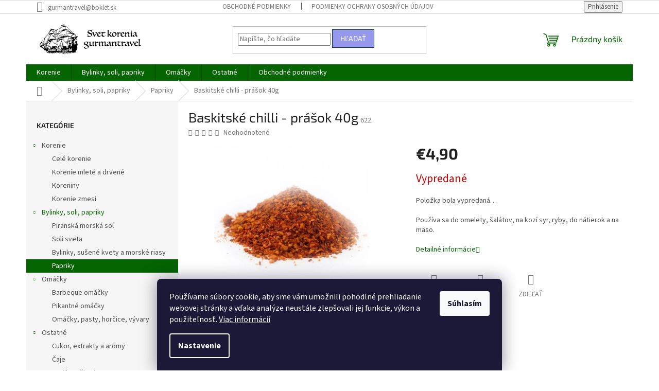

--- FILE ---
content_type: text/html; charset=utf-8
request_url: https://eshop.gurmantravel.sk/baskitske-chilli-prasok-40g/
body_size: 23936
content:
<!doctype html><html lang="sk" dir="ltr" class="header-background-light external-fonts-loaded"><head><meta charset="utf-8" /><meta name="viewport" content="width=device-width,initial-scale=1" /><title>Baskitské chilli - prášok 40g - eshop.gurmantravel.sk</title><link rel="preconnect" href="https://cdn.myshoptet.com" /><link rel="dns-prefetch" href="https://cdn.myshoptet.com" /><link rel="preload" href="https://cdn.myshoptet.com/prj/dist/master/cms/libs/jquery/jquery-1.11.3.min.js" as="script" /><link href="https://cdn.myshoptet.com/prj/dist/master/cms/templates/frontend_templates/shared/css/font-face/source-sans-3.css" rel="stylesheet"><link href="https://cdn.myshoptet.com/prj/dist/master/cms/templates/frontend_templates/shared/css/font-face/exo-2.css" rel="stylesheet"><link href="https://cdn.myshoptet.com/prj/dist/master/shop/dist/font-shoptet-11.css.62c94c7785ff2cea73b2.css" rel="stylesheet"><script>
dataLayer = [];
dataLayer.push({'shoptet' : {
    "pageId": 745,
    "pageType": "productDetail",
    "currency": "EUR",
    "currencyInfo": {
        "decimalSeparator": ",",
        "exchangeRate": 1,
        "priceDecimalPlaces": 2,
        "symbol": "\u20ac",
        "symbolLeft": 1,
        "thousandSeparator": " "
    },
    "language": "sk",
    "projectId": 529005,
    "product": {
        "id": 622,
        "guid": "ec5c14a8-4afc-11ed-916b-ecf4bbd5fcf2",
        "hasVariants": false,
        "codes": [
            {
                "code": 622
            }
        ],
        "code": "622",
        "name": "Baskitsk\u00e9 chilli - pr\u00e1\u0161ok 40g",
        "appendix": "",
        "weight": 0,
        "currentCategory": "Bylinky, soli, papriky | Papriky",
        "currentCategoryGuid": "3fe23a7a-42ff-11ed-adb3-246e96436e9c",
        "defaultCategory": "Bylinky, soli, papriky | Papriky",
        "defaultCategoryGuid": "3fe23a7a-42ff-11ed-adb3-246e96436e9c",
        "currency": "EUR",
        "priceWithVat": 4.9000000000000004
    },
    "stocks": [
        {
            "id": "ext",
            "title": "Sklad",
            "isDeliveryPoint": 0,
            "visibleOnEshop": 1
        }
    ],
    "cartInfo": {
        "id": null,
        "freeShipping": false,
        "freeShippingFrom": 30,
        "leftToFreeGift": {
            "formattedPrice": "\u20ac0",
            "priceLeft": 0
        },
        "freeGift": false,
        "leftToFreeShipping": {
            "priceLeft": 30,
            "dependOnRegion": 0,
            "formattedPrice": "\u20ac30"
        },
        "discountCoupon": [],
        "getNoBillingShippingPrice": {
            "withoutVat": 0,
            "vat": 0,
            "withVat": 0
        },
        "cartItems": [],
        "taxMode": "ORDINARY"
    },
    "cart": [],
    "customer": {
        "priceRatio": 1,
        "priceListId": 1,
        "groupId": null,
        "registered": false,
        "mainAccount": false
    }
}});
dataLayer.push({'cookie_consent' : {
    "marketing": "denied",
    "analytics": "denied"
}});
document.addEventListener('DOMContentLoaded', function() {
    shoptet.consent.onAccept(function(agreements) {
        if (agreements.length == 0) {
            return;
        }
        dataLayer.push({
            'cookie_consent' : {
                'marketing' : (agreements.includes(shoptet.config.cookiesConsentOptPersonalisation)
                    ? 'granted' : 'denied'),
                'analytics': (agreements.includes(shoptet.config.cookiesConsentOptAnalytics)
                    ? 'granted' : 'denied')
            },
            'event': 'cookie_consent'
        });
    });
});
</script>
<meta property="og:type" content="website"><meta property="og:site_name" content="eshop.gurmantravel.sk"><meta property="og:url" content="https://eshop.gurmantravel.sk/baskitske-chilli-prasok-40g/"><meta property="og:title" content="Baskitské chilli - prášok 40g - eshop.gurmantravel.sk"><meta name="author" content="eshop.gurmantravel.sk"><meta name="web_author" content="Shoptet.sk"><meta name="dcterms.rightsHolder" content="eshop.gurmantravel.sk"><meta name="robots" content="index,follow"><meta property="og:image" content="https://cdn.myshoptet.com/usr/eshop.gurmantravel.sk/user/shop/big/622_baskitske.jpg?634815f6"><meta property="og:description" content="Baskitské chilli - prášok 40g. Používa sa do omelety, šalátov, na kozí syr, ryby, do nátierok a na mäso."><meta name="description" content="Baskitské chilli - prášok 40g. Používa sa do omelety, šalátov, na kozí syr, ryby, do nátierok a na mäso."><meta property="product:price:amount" content="4.9"><meta property="product:price:currency" content="EUR"><style>:root {--color-primary: #036400;--color-primary-h: 118;--color-primary-s: 100%;--color-primary-l: 20%;--color-primary-hover: #cbcefb;--color-primary-hover-h: 236;--color-primary-hover-s: 86%;--color-primary-hover-l: 89%;--color-secondary: #800080;--color-secondary-h: 300;--color-secondary-s: 100%;--color-secondary-l: 25%;--color-secondary-hover: #690063;--color-secondary-hover-h: 303;--color-secondary-hover-s: 100%;--color-secondary-hover-l: 21%;--color-tertiary: #9698ed;--color-tertiary-h: 239;--color-tertiary-s: 71%;--color-tertiary-l: 76%;--color-tertiary-hover: #003532;--color-tertiary-hover-h: 177;--color-tertiary-hover-s: 100%;--color-tertiary-hover-l: 10%;--color-header-background: #ffffff;--template-font: "Source Sans 3";--template-headings-font: "Exo 2";--header-background-url: none;--cookies-notice-background: #1A1937;--cookies-notice-color: #F8FAFB;--cookies-notice-button-hover: #f5f5f5;--cookies-notice-link-hover: #27263f;--templates-update-management-preview-mode-content: "Náhľad aktualizácií šablóny je aktívny pre váš prehliadač."}</style>
    
    <link href="https://cdn.myshoptet.com/prj/dist/master/shop/dist/main-11.less.fcb4a42d7bd8a71b7ee2.css" rel="stylesheet" />
                <link href="https://cdn.myshoptet.com/prj/dist/master/shop/dist/mobile-header-v1-11.less.1ee105d41b5f713c21aa.css" rel="stylesheet" />
    
    <script>var shoptet = shoptet || {};</script>
    <script src="https://cdn.myshoptet.com/prj/dist/master/shop/dist/main-3g-header.js.05f199e7fd2450312de2.js"></script>
<!-- User include --><!-- /User include --><link rel="shortcut icon" href="/favicon.ico" type="image/x-icon" /><link rel="canonical" href="https://eshop.gurmantravel.sk/baskitske-chilli-prasok-40g/" />    <!-- Global site tag (gtag.js) - Google Analytics -->
    <script async src="https://www.googletagmanager.com/gtag/js?id=G-3KN18HZ5VC"></script>
    <script>
        
        window.dataLayer = window.dataLayer || [];
        function gtag(){dataLayer.push(arguments);}
        

                    console.debug('default consent data');

            gtag('consent', 'default', {"ad_storage":"denied","analytics_storage":"denied","ad_user_data":"denied","ad_personalization":"denied","wait_for_update":500});
            dataLayer.push({
                'event': 'default_consent'
            });
        
        gtag('js', new Date());

        
                gtag('config', 'G-3KN18HZ5VC', {"groups":"GA4","send_page_view":false,"content_group":"productDetail","currency":"EUR","page_language":"sk"});
        
        
        
        
        
        
                    gtag('event', 'page_view', {"send_to":"GA4","page_language":"sk","content_group":"productDetail","currency":"EUR"});
        
                gtag('set', 'currency', 'EUR');

        gtag('event', 'view_item', {
            "send_to": "UA",
            "items": [
                {
                    "id": "622",
                    "name": "Baskitsk\u00e9 chilli - pr\u00e1\u0161ok 40g",
                    "category": "Bylinky, soli, papriky \/ Papriky",
                                                            "price": 4.9
                }
            ]
        });
        
        
        
        
        
                    gtag('event', 'view_item', {"send_to":"GA4","page_language":"sk","content_group":"productDetail","value":3.98,"currency":"EUR","items":[{"item_id":"622","item_name":"Baskitsk\u00e9 chilli - pr\u00e1\u0161ok 40g","item_category":"Bylinky, soli, papriky","item_category2":"Papriky","price":3.98,"quantity":1,"index":0}]});
        
        
        
        
        
        
        
        document.addEventListener('DOMContentLoaded', function() {
            if (typeof shoptet.tracking !== 'undefined') {
                for (var id in shoptet.tracking.bannersList) {
                    gtag('event', 'view_promotion', {
                        "send_to": "UA",
                        "promotions": [
                            {
                                "id": shoptet.tracking.bannersList[id].id,
                                "name": shoptet.tracking.bannersList[id].name,
                                "position": shoptet.tracking.bannersList[id].position
                            }
                        ]
                    });
                }
            }

            shoptet.consent.onAccept(function(agreements) {
                if (agreements.length !== 0) {
                    console.debug('gtag consent accept');
                    var gtagConsentPayload =  {
                        'ad_storage': agreements.includes(shoptet.config.cookiesConsentOptPersonalisation)
                            ? 'granted' : 'denied',
                        'analytics_storage': agreements.includes(shoptet.config.cookiesConsentOptAnalytics)
                            ? 'granted' : 'denied',
                                                                                                'ad_user_data': agreements.includes(shoptet.config.cookiesConsentOptPersonalisation)
                            ? 'granted' : 'denied',
                        'ad_personalization': agreements.includes(shoptet.config.cookiesConsentOptPersonalisation)
                            ? 'granted' : 'denied',
                        };
                    console.debug('update consent data', gtagConsentPayload);
                    gtag('consent', 'update', gtagConsentPayload);
                    dataLayer.push(
                        { 'event': 'update_consent' }
                    );
                }
            });
        });
    </script>
</head><body class="desktop id-745 in-papriky template-11 type-product type-detail multiple-columns-body columns-mobile-2 columns-3 ums_forms_redesign--off ums_a11y_category_page--on ums_discussion_rating_forms--off ums_flags_display_unification--on ums_a11y_login--on mobile-header-version-1"><noscript>
    <style>
        #header {
            padding-top: 0;
            position: relative !important;
            top: 0;
        }
        .header-navigation {
            position: relative !important;
        }
        .overall-wrapper {
            margin: 0 !important;
        }
        body:not(.ready) {
            visibility: visible !important;
        }
    </style>
    <div class="no-javascript">
        <div class="no-javascript__title">Musíte zmeniť nastavenie vášho prehliadača</div>
        <div class="no-javascript__text">Pozrite sa na: <a href="https://www.google.com/support/bin/answer.py?answer=23852">Ako povoliť JavaScript vo vašom prehliadači</a>.</div>
        <div class="no-javascript__text">Ak používate software na blokovanie reklám, možno bude potrebné, aby ste povolili JavaScript z tejto stránky.</div>
        <div class="no-javascript__text">Ďakujeme.</div>
    </div>
</noscript>

        <div id="fb-root"></div>
        <script>
            window.fbAsyncInit = function() {
                FB.init({
//                    appId            : 'your-app-id',
                    autoLogAppEvents : true,
                    xfbml            : true,
                    version          : 'v19.0'
                });
            };
        </script>
        <script async defer crossorigin="anonymous" src="https://connect.facebook.net/sk_SK/sdk.js"></script>    <div class="siteCookies siteCookies--bottom siteCookies--dark js-siteCookies" role="dialog" data-testid="cookiesPopup" data-nosnippet>
        <div class="siteCookies__form">
            <div class="siteCookies__content">
                <div class="siteCookies__text">
                    Používame súbory cookie, aby sme vám umožnili pohodlné prehliadanie webovej stránky a vďaka analýze neustále zlepšovali jej funkcie, výkon a použiteľnosť. <a href="/podmienky-ochrany-osobnych-udajov/" target="_blank" rel="noopener noreferrer">Viac informácií</a>
                </div>
                <p class="siteCookies__links">
                    <button class="siteCookies__link js-cookies-settings" aria-label="Nastavenia cookies" data-testid="cookiesSettings">Nastavenie</button>
                </p>
            </div>
            <div class="siteCookies__buttonWrap">
                                <button class="siteCookies__button js-cookiesConsentSubmit" value="all" aria-label="Prijať cookies" data-testid="buttonCookiesAccept">Súhlasím</button>
            </div>
        </div>
        <script>
            document.addEventListener("DOMContentLoaded", () => {
                const siteCookies = document.querySelector('.js-siteCookies');
                document.addEventListener("scroll", shoptet.common.throttle(() => {
                    const st = document.documentElement.scrollTop;
                    if (st > 1) {
                        siteCookies.classList.add('siteCookies--scrolled');
                    } else {
                        siteCookies.classList.remove('siteCookies--scrolled');
                    }
                }, 100));
            });
        </script>
    </div>
<a href="#content" class="skip-link sr-only">Prejsť na obsah</a><div class="overall-wrapper"><div class="user-action"><div class="container">
    <div class="user-action-in">
                    <div id="login" class="user-action-login popup-widget login-widget" role="dialog" aria-labelledby="loginHeading">
        <div class="popup-widget-inner">
                            <h2 id="loginHeading">Prihlásenie k vášmu účtu</h2><div id="customerLogin"><form action="/action/Customer/Login/" method="post" id="formLoginIncluded" class="csrf-enabled formLogin" data-testid="formLogin"><input type="hidden" name="referer" value="" /><div class="form-group"><div class="input-wrapper email js-validated-element-wrapper no-label"><input type="email" name="email" class="form-control" autofocus placeholder="E-mailová adresa (napr. jan@novak.sk)" data-testid="inputEmail" autocomplete="email" required /></div></div><div class="form-group"><div class="input-wrapper password js-validated-element-wrapper no-label"><input type="password" name="password" class="form-control" placeholder="Heslo" data-testid="inputPassword" autocomplete="current-password" required /><span class="no-display">Nemôžete vyplniť toto pole</span><input type="text" name="surname" value="" class="no-display" /></div></div><div class="form-group"><div class="login-wrapper"><button type="submit" class="btn btn-secondary btn-text btn-login" data-testid="buttonSubmit">Prihlásiť sa</button><div class="password-helper"><a href="/registracia/" data-testid="signup" rel="nofollow">Nová registrácia</a><a href="/klient/zabudnute-heslo/" rel="nofollow">Zabudnuté heslo</a></div></div></div></form>
</div>                    </div>
    </div>

                            <div id="cart-widget" class="user-action-cart popup-widget cart-widget loader-wrapper" data-testid="popupCartWidget" role="dialog" aria-hidden="true">
    <div class="popup-widget-inner cart-widget-inner place-cart-here">
        <div class="loader-overlay">
            <div class="loader"></div>
        </div>
    </div>

    <div class="cart-widget-button">
        <a href="/kosik/" class="btn btn-conversion" id="continue-order-button" rel="nofollow" data-testid="buttonNextStep">Pokračovať do košíka</a>
    </div>
</div>
            </div>
</div>
</div><div class="top-navigation-bar" data-testid="topNavigationBar">

    <div class="container">

        <div class="top-navigation-contacts">
            <strong>Zákaznícka podpora:</strong><a href="mailto:gurmantravel@boklet.sk" class="project-email" data-testid="contactboxEmail"><span>gurmantravel@boklet.sk</span></a>        </div>

                            <div class="top-navigation-menu">
                <div class="top-navigation-menu-trigger"></div>
                <ul class="top-navigation-bar-menu">
                                            <li class="top-navigation-menu-item-39">
                            <a href="/obchodne-podmienky/">Obchodné podmienky</a>
                        </li>
                                            <li class="top-navigation-menu-item-691">
                            <a href="/podmienky-ochrany-osobnych-udajov/">Podmienky ochrany osobných údajov</a>
                        </li>
                                    </ul>
                <ul class="top-navigation-bar-menu-helper"></ul>
            </div>
        
        <div class="top-navigation-tools">
            <div class="responsive-tools">
                <a href="#" class="toggle-window" data-target="search" aria-label="Hľadať" data-testid="linkSearchIcon"></a>
                                                            <a href="#" class="toggle-window" data-target="login"></a>
                                                    <a href="#" class="toggle-window" data-target="navigation" aria-label="Menu" data-testid="hamburgerMenu"></a>
            </div>
                        <button class="top-nav-button top-nav-button-login toggle-window" type="button" data-target="login" aria-haspopup="dialog" aria-controls="login" aria-expanded="false" data-testid="signin"><span>Prihlásenie</span></button>        </div>

    </div>

</div>
<header id="header"><div class="container navigation-wrapper">
    <div class="header-top">
        <div class="site-name-wrapper">
            <div class="site-name"><a href="/" data-testid="linkWebsiteLogo"><img src="https://cdn.myshoptet.com/usr/eshop.gurmantravel.sk/user/logos/web-logo_gurmantravel-03-03.png" alt="eshop.gurmantravel.sk" fetchpriority="low" /></a></div>        </div>
        <div class="search" itemscope itemtype="https://schema.org/WebSite">
            <meta itemprop="headline" content="Papriky"/><meta itemprop="url" content="https://eshop.gurmantravel.sk"/><meta itemprop="text" content="Baskitské chilli - prášok 40g. Používa sa do omelety, šalátov, na kozí syr, ryby, do nátierok a na mäso."/>            <form action="/action/ProductSearch/prepareString/" method="post"
    id="formSearchForm" class="search-form compact-form js-search-main"
    itemprop="potentialAction" itemscope itemtype="https://schema.org/SearchAction" data-testid="searchForm">
    <fieldset>
        <meta itemprop="target"
            content="https://eshop.gurmantravel.sk/vyhladavanie/?string={string}"/>
        <input type="hidden" name="language" value="sk"/>
        
            
<input
    type="search"
    name="string"
        class="query-input form-control search-input js-search-input"
    placeholder="Napíšte, čo hľadáte"
    autocomplete="off"
    required
    itemprop="query-input"
    aria-label="Vyhľadávanie"
    data-testid="searchInput"
>
            <button type="submit" class="btn btn-default" data-testid="searchBtn">Hľadať</button>
        
    </fieldset>
</form>
        </div>
        <div class="navigation-buttons">
                
    <a href="/kosik/" class="btn btn-icon toggle-window cart-count" data-target="cart" data-hover="true" data-redirect="true" data-testid="headerCart" rel="nofollow" aria-haspopup="dialog" aria-expanded="false" aria-controls="cart-widget">
        
                <span class="sr-only">Nákupný košík</span>
        
            <span class="cart-price visible-lg-inline-block" data-testid="headerCartPrice">
                                    Prázdny košík                            </span>
        
    
            </a>
        </div>
    </div>
    <nav id="navigation" aria-label="Hlavné menu" data-collapsible="true"><div class="navigation-in menu"><ul class="menu-level-1" role="menubar" data-testid="headerMenuItems"><li class="menu-item-712 ext" role="none"><a href="/korenie/" data-testid="headerMenuItem" role="menuitem" aria-haspopup="true" aria-expanded="false"><b>Korenie</b><span class="submenu-arrow"></span></a><ul class="menu-level-2" aria-label="Korenie" tabindex="-1" role="menu"><li class="menu-item-715" role="none"><a href="/cele-korenie/" class="menu-image" data-testid="headerMenuItem" tabindex="-1" aria-hidden="true"><img src="data:image/svg+xml,%3Csvg%20width%3D%22140%22%20height%3D%22100%22%20xmlns%3D%22http%3A%2F%2Fwww.w3.org%2F2000%2Fsvg%22%3E%3C%2Fsvg%3E" alt="" aria-hidden="true" width="140" height="100"  data-src="https://cdn.myshoptet.com/usr/eshop.gurmantravel.sk/user/categories/thumb/__erven___belovens.jpg" fetchpriority="low" /></a><div><a href="/cele-korenie/" data-testid="headerMenuItem" role="menuitem"><span>Celé korenie</span></a>
                        </div></li><li class="menu-item-718" role="none"><a href="/korenie-mlete-a-drvene/" class="menu-image" data-testid="headerMenuItem" tabindex="-1" aria-hidden="true"><img src="data:image/svg+xml,%3Csvg%20width%3D%22140%22%20height%3D%22100%22%20xmlns%3D%22http%3A%2F%2Fwww.w3.org%2F2000%2Fsvg%22%3E%3C%2Fsvg%3E" alt="" aria-hidden="true" width="140" height="100"  data-src="https://cdn.myshoptet.com/usr/eshop.gurmantravel.sk/user/categories/thumb/sumac_2.jpg" fetchpriority="low" /></a><div><a href="/korenie-mlete-a-drvene/" data-testid="headerMenuItem" role="menuitem"><span>Korenie mleté a drvené</span></a>
                        </div></li><li class="menu-item-721" role="none"><a href="/koreniny/" class="menu-image" data-testid="headerMenuItem" tabindex="-1" aria-hidden="true"><img src="data:image/svg+xml,%3Csvg%20width%3D%22140%22%20height%3D%22100%22%20xmlns%3D%22http%3A%2F%2Fwww.w3.org%2F2000%2Fsvg%22%3E%3C%2Fsvg%3E" alt="" aria-hidden="true" width="140" height="100"  data-src="https://cdn.myshoptet.com/usr/eshop.gurmantravel.sk/user/categories/thumb/mu__k__tov___orie__ok.jpg" fetchpriority="low" /></a><div><a href="/koreniny/" data-testid="headerMenuItem" role="menuitem"><span>Koreniny</span></a>
                        </div></li><li class="menu-item-724" role="none"><a href="/korenie-zmesi/" class="menu-image" data-testid="headerMenuItem" tabindex="-1" aria-hidden="true"><img src="data:image/svg+xml,%3Csvg%20width%3D%22140%22%20height%3D%22100%22%20xmlns%3D%22http%3A%2F%2Fwww.w3.org%2F2000%2Fsvg%22%3E%3C%2Fsvg%3E" alt="" aria-hidden="true" width="140" height="100"  data-src="https://cdn.myshoptet.com/usr/eshop.gurmantravel.sk/user/categories/thumb/zmes_arrabiata.jpg" fetchpriority="low" /></a><div><a href="/korenie-zmesi/" data-testid="headerMenuItem" role="menuitem"><span>Korenie zmesi</span></a>
                        </div></li></ul></li>
<li class="menu-item-730 ext" role="none"><a href="/bylinky--soli--papriky/" data-testid="headerMenuItem" role="menuitem" aria-haspopup="true" aria-expanded="false"><b>Bylinky, soli, papriky</b><span class="submenu-arrow"></span></a><ul class="menu-level-2" aria-label="Bylinky, soli, papriky" tabindex="-1" role="menu"><li class="menu-item-736" role="none"><a href="/piranska-morska-sol/" class="menu-image" data-testid="headerMenuItem" tabindex="-1" aria-hidden="true"><img src="data:image/svg+xml,%3Csvg%20width%3D%22140%22%20height%3D%22100%22%20xmlns%3D%22http%3A%2F%2Fwww.w3.org%2F2000%2Fsvg%22%3E%3C%2Fsvg%3E" alt="" aria-hidden="true" width="140" height="100"  data-src="https://cdn.myshoptet.com/usr/eshop.gurmantravel.sk/user/categories/thumb/so_____den__.jpg" fetchpriority="low" /></a><div><a href="/piranska-morska-sol/" data-testid="headerMenuItem" role="menuitem"><span>Piranská morská soľ</span></a>
                        </div></li><li class="menu-item-739" role="none"><a href="/soli-sveta/" class="menu-image" data-testid="headerMenuItem" tabindex="-1" aria-hidden="true"><img src="data:image/svg+xml,%3Csvg%20width%3D%22140%22%20height%3D%22100%22%20xmlns%3D%22http%3A%2F%2Fwww.w3.org%2F2000%2Fsvg%22%3E%3C%2Fsvg%3E" alt="" aria-hidden="true" width="140" height="100"  data-src="https://cdn.myshoptet.com/usr/eshop.gurmantravel.sk/user/categories/thumb/vin__rska.jpg" fetchpriority="low" /></a><div><a href="/soli-sveta/" data-testid="headerMenuItem" role="menuitem"><span>Soli sveta</span></a>
                        </div></li><li class="menu-item-742" role="none"><a href="/bylinky--susene-kvety-a-morske-riasy/" class="menu-image" data-testid="headerMenuItem" tabindex="-1" aria-hidden="true"><img src="data:image/svg+xml,%3Csvg%20width%3D%22140%22%20height%3D%22100%22%20xmlns%3D%22http%3A%2F%2Fwww.w3.org%2F2000%2Fsvg%22%3E%3C%2Fsvg%3E" alt="" aria-hidden="true" width="140" height="100"  data-src="https://cdn.myshoptet.com/usr/eshop.gurmantravel.sk/user/categories/thumb/784_saturejka.jpg" fetchpriority="low" /></a><div><a href="/bylinky--susene-kvety-a-morske-riasy/" data-testid="headerMenuItem" role="menuitem"><span>Bylinky, sušené kvety a morské riasy</span></a>
                        </div></li><li class="menu-item-745 active" role="none"><a href="/papriky/" class="menu-image" data-testid="headerMenuItem" tabindex="-1" aria-hidden="true"><img src="data:image/svg+xml,%3Csvg%20width%3D%22140%22%20height%3D%22100%22%20xmlns%3D%22http%3A%2F%2Fwww.w3.org%2F2000%2Fsvg%22%3E%3C%2Fsvg%3E" alt="" aria-hidden="true" width="140" height="100"  data-src="https://cdn.myshoptet.com/usr/eshop.gurmantravel.sk/user/categories/thumb/naga_2.jpg" fetchpriority="low" /></a><div><a href="/papriky/" data-testid="headerMenuItem" role="menuitem"><span>Papriky</span></a>
                        </div></li></ul></li>
<li class="menu-item-748 ext" role="none"><a href="/omacky/" data-testid="headerMenuItem" role="menuitem" aria-haspopup="true" aria-expanded="false"><b>Omáčky</b><span class="submenu-arrow"></span></a><ul class="menu-level-2" aria-label="Omáčky" tabindex="-1" role="menu"><li class="menu-item-751" role="none"><a href="/barbeque-omacky/" class="menu-image" data-testid="headerMenuItem" tabindex="-1" aria-hidden="true"><img src="data:image/svg+xml,%3Csvg%20width%3D%22140%22%20height%3D%22100%22%20xmlns%3D%22http%3A%2F%2Fwww.w3.org%2F2000%2Fsvg%22%3E%3C%2Fsvg%3E" alt="" aria-hidden="true" width="140" height="100"  data-src="https://cdn.myshoptet.com/usr/eshop.gurmantravel.sk/user/categories/thumb/kansas.jpg" fetchpriority="low" /></a><div><a href="/barbeque-omacky/" data-testid="headerMenuItem" role="menuitem"><span>Barbeque omáčky</span></a>
                        </div></li><li class="menu-item-754" role="none"><a href="/pikantne-omacky/" class="menu-image" data-testid="headerMenuItem" tabindex="-1" aria-hidden="true"><img src="data:image/svg+xml,%3Csvg%20width%3D%22140%22%20height%3D%22100%22%20xmlns%3D%22http%3A%2F%2Fwww.w3.org%2F2000%2Fsvg%22%3E%3C%2Fsvg%3E" alt="" aria-hidden="true" width="140" height="100"  data-src="https://cdn.myshoptet.com/usr/eshop.gurmantravel.sk/user/categories/thumb/carolina_reaper.png" fetchpriority="low" /></a><div><a href="/pikantne-omacky/" data-testid="headerMenuItem" role="menuitem"><span>Pikantné omáčky</span></a>
                        </div></li><li class="menu-item-757" role="none"><a href="/omacky--pasty--horcice--vyvary/" class="menu-image" data-testid="headerMenuItem" tabindex="-1" aria-hidden="true"><img src="data:image/svg+xml,%3Csvg%20width%3D%22140%22%20height%3D%22100%22%20xmlns%3D%22http%3A%2F%2Fwww.w3.org%2F2000%2Fsvg%22%3E%3C%2Fsvg%3E" alt="" aria-hidden="true" width="140" height="100"  data-src="https://cdn.myshoptet.com/usr/eshop.gurmantravel.sk/user/categories/thumb/799_harissa.jpg" fetchpriority="low" /></a><div><a href="/omacky--pasty--horcice--vyvary/" data-testid="headerMenuItem" role="menuitem"><span>Omáčky, pasty, horčice, vývary</span></a>
                        </div></li></ul></li>
<li class="menu-item-760 ext" role="none"><a href="/ostatne/" data-testid="headerMenuItem" role="menuitem" aria-haspopup="true" aria-expanded="false"><b>Ostatné</b><span class="submenu-arrow"></span></a><ul class="menu-level-2" aria-label="Ostatné" tabindex="-1" role="menu"><li class="menu-item-763" role="none"><a href="/cukor/" class="menu-image" data-testid="headerMenuItem" tabindex="-1" aria-hidden="true"><img src="data:image/svg+xml,%3Csvg%20width%3D%22140%22%20height%3D%22100%22%20xmlns%3D%22http%3A%2F%2Fwww.w3.org%2F2000%2Fsvg%22%3E%3C%2Fsvg%3E" alt="" aria-hidden="true" width="140" height="100"  data-src="https://cdn.myshoptet.com/usr/eshop.gurmantravel.sk/user/categories/thumb/835_palmovy.jpg" fetchpriority="low" /></a><div><a href="/cukor/" data-testid="headerMenuItem" role="menuitem"><span>Cukor, extrakty a arómy</span></a>
                        </div></li><li class="menu-item-766" role="none"><a href="/caje/" class="menu-image" data-testid="headerMenuItem" tabindex="-1" aria-hidden="true"><img src="data:image/svg+xml,%3Csvg%20width%3D%22140%22%20height%3D%22100%22%20xmlns%3D%22http%3A%2F%2Fwww.w3.org%2F2000%2Fsvg%22%3E%3C%2Fsvg%3E" alt="" aria-hidden="true" width="140" height="100"  data-src="https://cdn.myshoptet.com/usr/eshop.gurmantravel.sk/user/categories/thumb/889_travenie.jpg" fetchpriority="low" /></a><div><a href="/caje/" data-testid="headerMenuItem" role="menuitem"><span>Čaje</span></a>
                        </div></li><li class="menu-item-772" role="none"><a href="/vanilka-a-skorica/" class="menu-image" data-testid="headerMenuItem" tabindex="-1" aria-hidden="true"><img src="data:image/svg+xml,%3Csvg%20width%3D%22140%22%20height%3D%22100%22%20xmlns%3D%22http%3A%2F%2Fwww.w3.org%2F2000%2Fsvg%22%3E%3C%2Fsvg%3E" alt="" aria-hidden="true" width="140" height="100"  data-src="https://cdn.myshoptet.com/usr/eshop.gurmantravel.sk/user/categories/thumb/868_skorica-cela.jpg" fetchpriority="low" /></a><div><a href="/vanilka-a-skorica/" data-testid="headerMenuItem" role="menuitem"><span>Vanilka a škorica</span></a>
                        </div></li><li class="menu-item-775" role="none"><a href="/cestoviny/" class="menu-image" data-testid="headerMenuItem" tabindex="-1" aria-hidden="true"><img src="data:image/svg+xml,%3Csvg%20width%3D%22140%22%20height%3D%22100%22%20xmlns%3D%22http%3A%2F%2Fwww.w3.org%2F2000%2Fsvg%22%3E%3C%2Fsvg%3E" alt="" aria-hidden="true" width="140" height="100"  data-src="https://cdn.myshoptet.com/usr/eshop.gurmantravel.sk/user/categories/thumb/894_fekapenneri-1-7d7e.jpg" fetchpriority="low" /></a><div><a href="/cestoviny/" data-testid="headerMenuItem" role="menuitem"><span>Cestoviny</span></a>
                        </div></li></ul></li>
<li class="menu-item-39" role="none"><a href="/obchodne-podmienky/" data-testid="headerMenuItem" role="menuitem" aria-expanded="false"><b>Obchodné podmienky</b></a></li>
</ul>
    <ul class="navigationActions" role="menu">
                            <li role="none">
                                    <a href="/login/?backTo=%2Fbaskitske-chilli-prasok-40g%2F" rel="nofollow" data-testid="signin" role="menuitem"><span>Prihlásenie</span></a>
                            </li>
                        </ul>
</div><span class="navigation-close"></span></nav><div class="menu-helper" data-testid="hamburgerMenu"><span>Viac</span></div>
</div></header><!-- / header -->


                    <div class="container breadcrumbs-wrapper">
            <div class="breadcrumbs navigation-home-icon-wrapper" itemscope itemtype="https://schema.org/BreadcrumbList">
                                                                            <span id="navigation-first" data-basetitle="eshop.gurmantravel.sk" itemprop="itemListElement" itemscope itemtype="https://schema.org/ListItem">
                <a href="/" itemprop="item" class="navigation-home-icon"><span class="sr-only" itemprop="name">Domov</span></a>
                <span class="navigation-bullet">/</span>
                <meta itemprop="position" content="1" />
            </span>
                                <span id="navigation-1" itemprop="itemListElement" itemscope itemtype="https://schema.org/ListItem">
                <a href="/bylinky--soli--papriky/" itemprop="item" data-testid="breadcrumbsSecondLevel"><span itemprop="name">Bylinky, soli, papriky</span></a>
                <span class="navigation-bullet">/</span>
                <meta itemprop="position" content="2" />
            </span>
                                <span id="navigation-2" itemprop="itemListElement" itemscope itemtype="https://schema.org/ListItem">
                <a href="/papriky/" itemprop="item" data-testid="breadcrumbsSecondLevel"><span itemprop="name">Papriky</span></a>
                <span class="navigation-bullet">/</span>
                <meta itemprop="position" content="3" />
            </span>
                                            <span id="navigation-3" itemprop="itemListElement" itemscope itemtype="https://schema.org/ListItem" data-testid="breadcrumbsLastLevel">
                <meta itemprop="item" content="https://eshop.gurmantravel.sk/baskitske-chilli-prasok-40g/" />
                <meta itemprop="position" content="4" />
                <span itemprop="name" data-title="Baskitské chilli - prášok 40g">Baskitské chilli - prášok 40g <span class="appendix"></span></span>
            </span>
            </div>
        </div>
    
<div id="content-wrapper" class="container content-wrapper">
    
    <div class="content-wrapper-in">
                                                <aside class="sidebar sidebar-left"  data-testid="sidebarMenu">
                                                                                                <div class="sidebar-inner">
                                                                                                        <div class="box box-bg-variant box-categories">    <div class="skip-link__wrapper">
        <span id="categories-start" class="skip-link__target js-skip-link__target sr-only" tabindex="-1">&nbsp;</span>
        <a href="#categories-end" class="skip-link skip-link--start sr-only js-skip-link--start">Preskočiť kategórie</a>
    </div>

<h4>Kategórie</h4>


<div id="categories"><div class="categories cat-01 expandable expanded" id="cat-712"><div class="topic"><a href="/korenie/">Korenie<span class="cat-trigger">&nbsp;</span></a></div>

                    <ul class=" expanded">
                                        <li >
                <a href="/cele-korenie/">
                    Celé korenie
                                    </a>
                                                                </li>
                                <li >
                <a href="/korenie-mlete-a-drvene/">
                    Korenie mleté a drvené
                                    </a>
                                                                </li>
                                <li >
                <a href="/koreniny/">
                    Koreniny
                                    </a>
                                                                </li>
                                <li >
                <a href="/korenie-zmesi/">
                    Korenie zmesi
                                    </a>
                                                                </li>
                </ul>
    </div><div class="categories cat-02 expandable active expanded" id="cat-730"><div class="topic child-active"><a href="/bylinky--soli--papriky/">Bylinky, soli, papriky<span class="cat-trigger">&nbsp;</span></a></div>

                    <ul class=" active expanded">
                                        <li >
                <a href="/piranska-morska-sol/">
                    Piranská morská soľ
                                    </a>
                                                                </li>
                                <li >
                <a href="/soli-sveta/">
                    Soli sveta
                                    </a>
                                                                </li>
                                <li >
                <a href="/bylinky--susene-kvety-a-morske-riasy/">
                    Bylinky, sušené kvety a morské riasy
                                    </a>
                                                                </li>
                                <li class="
                active                                                 ">
                <a href="/papriky/">
                    Papriky
                                    </a>
                                                                </li>
                </ul>
    </div><div class="categories cat-01 expandable expanded" id="cat-748"><div class="topic"><a href="/omacky/">Omáčky<span class="cat-trigger">&nbsp;</span></a></div>

                    <ul class=" expanded">
                                        <li >
                <a href="/barbeque-omacky/">
                    Barbeque omáčky
                                    </a>
                                                                </li>
                                <li >
                <a href="/pikantne-omacky/">
                    Pikantné omáčky
                                    </a>
                                                                </li>
                                <li >
                <a href="/omacky--pasty--horcice--vyvary/">
                    Omáčky, pasty, horčice, vývary
                                    </a>
                                                                </li>
                </ul>
    </div><div class="categories cat-02 expandable expanded" id="cat-760"><div class="topic"><a href="/ostatne/">Ostatné<span class="cat-trigger">&nbsp;</span></a></div>

                    <ul class=" expanded">
                                        <li >
                <a href="/cukor/">
                    Cukor, extrakty a arómy
                                    </a>
                                                                </li>
                                <li >
                <a href="/caje/">
                    Čaje
                                    </a>
                                                                </li>
                                <li >
                <a href="/vanilka-a-skorica/">
                    Vanilka a škorica
                                    </a>
                                                                </li>
                                <li >
                <a href="/cestoviny/">
                    Cestoviny
                                    </a>
                                                                </li>
                </ul>
    </div></div>

    <div class="skip-link__wrapper">
        <a href="#categories-start" class="skip-link skip-link--end sr-only js-skip-link--end" tabindex="-1" hidden>Preskočiť kategórie</a>
        <span id="categories-end" class="skip-link__target js-skip-link__target sr-only" tabindex="-1">&nbsp;</span>
    </div>
</div>
                                                                                                                                                                            <div class="box box-bg-default box-sm box-onlinePayments"><h4><span>Prijímame online platby</span></h4>
<p class="text-center">
    <img src="data:image/svg+xml,%3Csvg%20width%3D%22148%22%20height%3D%2234%22%20xmlns%3D%22http%3A%2F%2Fwww.w3.org%2F2000%2Fsvg%22%3E%3C%2Fsvg%3E" alt="Logá kreditných kariet" width="148" height="34"  data-src="https://cdn.myshoptet.com/prj/dist/master/cms/img/common/payment_logos/payments.png" fetchpriority="low" />
</p>
</div>
                                                                                                            <div class="box box-bg-variant box-sm box-topProducts">        <div class="top-products-wrapper js-top10" >
        <h4><span>Top 10 produktov</span></h4>
        <ol class="top-products">
                            <li class="display-image">
                                            <a href="/samardala-50g/" class="top-products-image">
                            <img src="data:image/svg+xml,%3Csvg%20width%3D%22100%22%20height%3D%22100%22%20xmlns%3D%22http%3A%2F%2Fwww.w3.org%2F2000%2Fsvg%22%3E%3C%2Fsvg%3E" alt="samardala" width="100" height="100"  data-src="https://cdn.myshoptet.com/usr/eshop.gurmantravel.sk/user/shop/related/310_samardala.jpg?63457028" fetchpriority="low" />
                        </a>
                                        <a href="/samardala-50g/" class="top-products-content">
                        <span class="top-products-name">  Samardala 50g</span>
                        
                                                        <strong>
                                €2,50
                                

                            </strong>
                                                    
                    </a>
                </li>
                            <li class="display-image">
                                            <a href="/cierne-korenie-kerala-60g/" class="top-products-image">
                            <img src="data:image/svg+xml,%3Csvg%20width%3D%22100%22%20height%3D%22100%22%20xmlns%3D%22http%3A%2F%2Fwww.w3.org%2F2000%2Fsvg%22%3E%3C%2Fsvg%3E" alt="Čierne Kerala" width="100" height="100"  data-src="https://cdn.myshoptet.com/usr/eshop.gurmantravel.sk/user/shop/related/85_cierne-kerala.jpg?634529de" fetchpriority="low" />
                        </a>
                                        <a href="/cierne-korenie-kerala-60g/" class="top-products-content">
                        <span class="top-products-name">  Čierne korenie Kerala 60g</span>
                        
                                                        <strong>
                                €3,90
                                

                            </strong>
                                                    
                    </a>
                </li>
                            <li class="display-image">
                                            <a href="/thajske-cervene-kari-60g/" class="top-products-image">
                            <img src="data:image/svg+xml,%3Csvg%20width%3D%22100%22%20height%3D%22100%22%20xmlns%3D%22http%3A%2F%2Fwww.w3.org%2F2000%2Fsvg%22%3E%3C%2Fsvg%3E" alt="curry rouge en boite 60g terre exotique" width="100" height="100"  data-src="https://cdn.myshoptet.com/usr/eshop.gurmantravel.sk/user/shop/related/331_curry-rouge-en-boite-60g-terre-exotique.jpg?6395d9c9" fetchpriority="low" />
                        </a>
                                        <a href="/thajske-cervene-kari-60g/" class="top-products-content">
                        <span class="top-products-name">  Thajské červené kari 60g</span>
                        
                                                        <strong>
                                €3,90
                                

                            </strong>
                                                    
                    </a>
                </li>
                            <li class="display-image">
                                            <a href="/zmes-colombo-60g/" class="top-products-image">
                            <img src="data:image/svg+xml,%3Csvg%20width%3D%22100%22%20height%3D%22100%22%20xmlns%3D%22http%3A%2F%2Fwww.w3.org%2F2000%2Fsvg%22%3E%3C%2Fsvg%3E" alt="Colombo" width="100" height="100"  data-src="https://cdn.myshoptet.com/usr/eshop.gurmantravel.sk/user/shop/related/355_colombo.png?6516b00d" fetchpriority="low" />
                        </a>
                                        <a href="/zmes-colombo-60g/" class="top-products-content">
                        <span class="top-products-name">  Zmes Colombo 60g</span>
                        
                                                        <strong>
                                €4,50
                                

                            </strong>
                                                    
                    </a>
                </li>
                            <li class="display-image">
                                            <a href="/cejlonska-skorica-prasok-60g/" class="top-products-image">
                            <img src="data:image/svg+xml,%3Csvg%20width%3D%22100%22%20height%3D%22100%22%20xmlns%3D%22http%3A%2F%2Fwww.w3.org%2F2000%2Fsvg%22%3E%3C%2Fsvg%3E" alt="Škorica prášok" width="100" height="100"  data-src="https://cdn.myshoptet.com/usr/eshop.gurmantravel.sk/user/shop/related/871_skorica-prasok.jpg?6353a3a0" fetchpriority="low" />
                        </a>
                                        <a href="/cejlonska-skorica-prasok-60g/" class="top-products-content">
                        <span class="top-products-name">  Cejlonská škorica prášok 60g</span>
                        
                                                        <strong>
                                €5,80
                                

                            </strong>
                                                    
                    </a>
                </li>
                            <li class="display-image">
                                            <a href="/senovka-grecka-50g/" class="top-products-image">
                            <img src="data:image/svg+xml,%3Csvg%20width%3D%22100%22%20height%3D%22100%22%20xmlns%3D%22http%3A%2F%2Fwww.w3.org%2F2000%2Fsvg%22%3E%3C%2Fsvg%3E" alt="Senovka" width="100" height="100"  data-src="https://cdn.myshoptet.com/usr/eshop.gurmantravel.sk/user/shop/related/505_senovka.jpg?6347efd3" fetchpriority="low" />
                        </a>
                                        <a href="/senovka-grecka-50g/" class="top-products-content">
                        <span class="top-products-name">  Senovka grécka 50g</span>
                        
                                                        <strong>
                                €2,20
                                

                            </strong>
                                                    
                    </a>
                </li>
                            <li class="display-image">
                                            <a href="/cejlonska-skorica-prasok-500g/" class="top-products-image">
                            <img src="data:image/svg+xml,%3Csvg%20width%3D%22100%22%20height%3D%22100%22%20xmlns%3D%22http%3A%2F%2Fwww.w3.org%2F2000%2Fsvg%22%3E%3C%2Fsvg%3E" alt="Vanilka veľká" width="100" height="100"  data-src="https://cdn.myshoptet.com/usr/eshop.gurmantravel.sk/user/shop/related/909_vanilka-velka.png?6554e005" fetchpriority="low" />
                        </a>
                                        <a href="/cejlonska-skorica-prasok-500g/" class="top-products-content">
                        <span class="top-products-name">  Cejlonská škorica prášok 500g</span>
                        
                                                        <strong>
                                €25
                                

                            </strong>
                                                    
                    </a>
                </li>
                            <li class="display-image">
                                            <a href="/cafe-touba--50g/" class="top-products-image">
                            <img src="data:image/svg+xml,%3Csvg%20width%3D%22100%22%20height%3D%22100%22%20xmlns%3D%22http%3A%2F%2Fwww.w3.org%2F2000%2Fsvg%22%3E%3C%2Fsvg%3E" alt="Touba" width="100" height="100"  data-src="https://cdn.myshoptet.com/usr/eshop.gurmantravel.sk/user/shop/related/906_touba.png?6516a6bc" fetchpriority="low" />
                        </a>
                                        <a href="/cafe-touba--50g/" class="top-products-content">
                        <span class="top-products-name">  Café Touba, 50g</span>
                        
                                                        <strong>
                                €3,90
                                

                            </strong>
                                                    
                    </a>
                </li>
                            <li class="display-image">
                                            <a href="/kari-vadouvan--50g/" class="top-products-image">
                            <img src="data:image/svg+xml,%3Csvg%20width%3D%22100%22%20height%3D%22100%22%20xmlns%3D%22http%3A%2F%2Fwww.w3.org%2F2000%2Fsvg%22%3E%3C%2Fsvg%3E" alt="Vadouvan" width="100" height="100"  data-src="https://cdn.myshoptet.com/usr/eshop.gurmantravel.sk/user/shop/related/903_vadouvan.png?65169c53" fetchpriority="low" />
                        </a>
                                        <a href="/kari-vadouvan--50g/" class="top-products-content">
                        <span class="top-products-name">  Kari Vadouvan, 50g</span>
                        
                                                        <strong>
                                €4,60
                                

                            </strong>
                                                    
                    </a>
                </li>
                            <li class="display-image">
                                            <a href="/gravlax-severska-marinada-60g/" class="top-products-image">
                            <img src="data:image/svg+xml,%3Csvg%20width%3D%22100%22%20height%3D%22100%22%20xmlns%3D%22http%3A%2F%2Fwww.w3.org%2F2000%2Fsvg%22%3E%3C%2Fsvg%3E" alt="gravlax" width="100" height="100"  data-src="https://cdn.myshoptet.com/usr/eshop.gurmantravel.sk/user/shop/related/900_gravlax.png?651696e5" fetchpriority="low" />
                        </a>
                                        <a href="/gravlax-severska-marinada-60g/" class="top-products-content">
                        <span class="top-products-name">  GRAVLAX - severská marináda 60g</span>
                        
                                                        <strong>
                                €3,90
                                

                            </strong>
                                                    
                    </a>
                </li>
                    </ol>
    </div>
</div>
                                                                    </div>
                                                            </aside>
                            <main id="content" class="content narrow">
                            
<div class="p-detail" itemscope itemtype="https://schema.org/Product">

    
    <meta itemprop="name" content="Baskitské chilli - prášok 40g" />
    <meta itemprop="category" content="Úvodná stránka &gt; Bylinky, soli, papriky &gt; Papriky &gt; Baskitské chilli - prášok 40g" />
    <meta itemprop="url" content="https://eshop.gurmantravel.sk/baskitske-chilli-prasok-40g/" />
    <meta itemprop="image" content="https://cdn.myshoptet.com/usr/eshop.gurmantravel.sk/user/shop/big/622_baskitske.jpg?634815f6" />
            <meta itemprop="description" content="Používa sa do omelety, šalátov, na kozí syr, ryby, do nátierok a na mäso." />
                                            
        <div class="p-detail-inner">

        <div class="p-detail-inner-header">
            <h1>
                  Baskitské chilli - prášok 40g            </h1>

                <span class="p-code">
        <span class="p-code-label">Kód:</span>
                    <span>622</span>
            </span>
        </div>

        <form action="/action/Cart/addCartItem/" method="post" id="product-detail-form" class="pr-action csrf-enabled" data-testid="formProduct">

            <meta itemprop="productID" content="622" /><meta itemprop="identifier" content="ec5c14a8-4afc-11ed-916b-ecf4bbd5fcf2" /><meta itemprop="sku" content="622" /><span itemprop="offers" itemscope itemtype="https://schema.org/Offer"><link itemprop="availability" href="https://schema.org/OutOfStock" /><meta itemprop="url" content="https://eshop.gurmantravel.sk/baskitske-chilli-prasok-40g/" /><meta itemprop="price" content="4.90" /><meta itemprop="priceCurrency" content="EUR" /><link itemprop="itemCondition" href="https://schema.org/NewCondition" /></span><input type="hidden" name="productId" value="622" /><input type="hidden" name="priceId" value="628" /><input type="hidden" name="language" value="sk" />

            <div class="row product-top">

                <div class="col-xs-12">

                    <div class="p-detail-info">
                        
                                    <div class="stars-wrapper">
                
<span class="stars star-list">
                                                <a class="star star-off show-tooltip show-ratings" title="            Hodnotenie:
            Neohodnotené    &lt;br /&gt;
                    Pre možnosť hodnotenia sa prosím prihláste            "
                   href="#ratingTab" data-toggle="tab" data-external="1" data-force-scroll="1"></a>
                    
                                                <a class="star star-off show-tooltip show-ratings" title="            Hodnotenie:
            Neohodnotené    &lt;br /&gt;
                    Pre možnosť hodnotenia sa prosím prihláste            "
                   href="#ratingTab" data-toggle="tab" data-external="1" data-force-scroll="1"></a>
                    
                                                <a class="star star-off show-tooltip show-ratings" title="            Hodnotenie:
            Neohodnotené    &lt;br /&gt;
                    Pre možnosť hodnotenia sa prosím prihláste            "
                   href="#ratingTab" data-toggle="tab" data-external="1" data-force-scroll="1"></a>
                    
                                                <a class="star star-off show-tooltip show-ratings" title="            Hodnotenie:
            Neohodnotené    &lt;br /&gt;
                    Pre možnosť hodnotenia sa prosím prihláste            "
                   href="#ratingTab" data-toggle="tab" data-external="1" data-force-scroll="1"></a>
                    
                                                <a class="star star-off show-tooltip show-ratings" title="            Hodnotenie:
            Neohodnotené    &lt;br /&gt;
                    Pre možnosť hodnotenia sa prosím prihláste            "
                   href="#ratingTab" data-toggle="tab" data-external="1" data-force-scroll="1"></a>
                    
    </span>
            <a class="stars-label" href="#ratingTab" data-toggle="tab" data-external="1" data-force-scroll="1">
                                Neohodnotené                    </a>
        </div>
    
                        
                    </div>

                </div>

                <div class="col-xs-12 col-lg-6 p-image-wrapper">

                    
                    <div class="p-image" style="" data-testid="mainImage">

                        

    


                        

<a href="https://cdn.myshoptet.com/usr/eshop.gurmantravel.sk/user/shop/big/622_baskitske.jpg?634815f6" class="p-main-image cloud-zoom" data-href="https://cdn.myshoptet.com/usr/eshop.gurmantravel.sk/user/shop/orig/622_baskitske.jpg?634815f6"><img src="https://cdn.myshoptet.com/usr/eshop.gurmantravel.sk/user/shop/big/622_baskitske.jpg?634815f6" alt="Baskitské" width="1024" height="768"  fetchpriority="high" />
</a>                    </div>

                    
    <div class="p-thumbnails-wrapper">

        <div class="p-thumbnails">

            <div class="p-thumbnails-inner">

                <div>
                                                                                        <a href="https://cdn.myshoptet.com/usr/eshop.gurmantravel.sk/user/shop/big/622_baskitske.jpg?634815f6" class="p-thumbnail highlighted">
                            <img src="data:image/svg+xml,%3Csvg%20width%3D%22100%22%20height%3D%22100%22%20xmlns%3D%22http%3A%2F%2Fwww.w3.org%2F2000%2Fsvg%22%3E%3C%2Fsvg%3E" alt="Baskitské" width="100" height="100"  data-src="https://cdn.myshoptet.com/usr/eshop.gurmantravel.sk/user/shop/related/622_baskitske.jpg?634815f6" fetchpriority="low" />
                        </a>
                        <a href="https://cdn.myshoptet.com/usr/eshop.gurmantravel.sk/user/shop/big/622_baskitske.jpg?634815f6" class="cbox-gal" data-gallery="lightbox[gallery]" data-alt="Baskitské"></a>
                                                                    <a href="https://cdn.myshoptet.com/usr/eshop.gurmantravel.sk/user/shop/big/622-1_baskitske-2.jpg?634815f9" class="p-thumbnail">
                            <img src="data:image/svg+xml,%3Csvg%20width%3D%22100%22%20height%3D%22100%22%20xmlns%3D%22http%3A%2F%2Fwww.w3.org%2F2000%2Fsvg%22%3E%3C%2Fsvg%3E" alt="Baskitské 2" width="100" height="100"  data-src="https://cdn.myshoptet.com/usr/eshop.gurmantravel.sk/user/shop/related/622-1_baskitske-2.jpg?634815f9" fetchpriority="low" />
                        </a>
                        <a href="https://cdn.myshoptet.com/usr/eshop.gurmantravel.sk/user/shop/big/622-1_baskitske-2.jpg?634815f9" class="cbox-gal" data-gallery="lightbox[gallery]" data-alt="Baskitské 2"></a>
                                    </div>

            </div>

            <a href="#" class="thumbnail-prev"></a>
            <a href="#" class="thumbnail-next"></a>

        </div>

    </div>


                </div>

                <div class="col-xs-12 col-lg-6 p-info-wrapper">

                    
                    
                        <div class="p-final-price-wrapper">

                                                                                    <strong class="price-final" data-testid="productCardPrice">
            <span class="price-final-holder">
                €4,90
    

        </span>
    </strong>
                                                            <span class="price-measure">
                    
                        </span>
                            

                        </div>

                    
                    
                                                                                    <div class="availability-value" title="Dostupnosť">
                                    

    
    <span class="availability-label" style="color: #cb0000" data-testid="labelAvailability">
                    Vypredané            </span>
    
                                </div>
                                                    
                        <table class="detail-parameters">
                            <tbody>
                            
                            
                            
                                                            <tr class="sold-out">
        <td colspan="2">
            Položka bola vypredaná&hellip;
        </td>
    </tr>
                            </tbody>
                        </table>

                                                                            
                                            
                    
                    

                                            <div class="p-short-description" data-testid="productCardShortDescr">
                            <p><span>Používa sa do omelety, šalátov, na kozí syr, ryby, do nátierok a na mäso.</span></p>
                        </div>
                    
                                            <p data-testid="productCardDescr">
                            <a href="#description" class="chevron-after chevron-down-after" data-toggle="tab" data-external="1" data-force-scroll="true">Detailné informácie</a>
                        </p>
                    
                    <div class="social-buttons-wrapper">
                        <div class="link-icons" data-testid="productDetailActionIcons">
    <a href="#" class="link-icon print" title="Tlačiť produkt"><span>Tlač</span></a>
    <a href="/baskitske-chilli-prasok-40g:otazka/" class="link-icon chat" title="Hovoriť s predajcom" rel="nofollow"><span>Opýtať sa</span></a>
                <a href="#" class="link-icon share js-share-buttons-trigger" title="Zdieľať produkt"><span>Zdieľať</span></a>
    </div>
                            <div class="social-buttons no-display">
                    <div class="twitter">
                <script>
        window.twttr = (function(d, s, id) {
            var js, fjs = d.getElementsByTagName(s)[0],
                t = window.twttr || {};
            if (d.getElementById(id)) return t;
            js = d.createElement(s);
            js.id = id;
            js.src = "https://platform.twitter.com/widgets.js";
            fjs.parentNode.insertBefore(js, fjs);
            t._e = [];
            t.ready = function(f) {
                t._e.push(f);
            };
            return t;
        }(document, "script", "twitter-wjs"));
        </script>

<a
    href="https://twitter.com/share"
    class="twitter-share-button"
        data-lang="sk"
    data-url="https://eshop.gurmantravel.sk/baskitske-chilli-prasok-40g/"
>Tweet</a>

            </div>
                    <div class="facebook">
                <div
            data-layout="button_count"
        class="fb-like"
        data-action="like"
        data-show-faces="false"
        data-share="false"
                        data-width="274"
        data-height="26"
    >
</div>

            </div>
                                <div class="close-wrapper">
        <a href="#" class="close-after js-share-buttons-trigger" title="Zdieľať produkt">Zavrieť</a>
    </div>

            </div>
                    </div>

                    
                </div>

            </div>

        </form>
    </div>

                            <div class="benefitBanner position--benefitProduct">
                                    <div class="benefitBanner__item"><div class="benefitBanner__picture"><img src="data:image/svg+xml,%3Csvg%20width%3D%22151%22%20height%3D%2251%22%20xmlns%3D%22http%3A%2F%2Fwww.w3.org%2F2000%2Fsvg%22%3E%3C%2Fsvg%3E" data-src="https://cdn.myshoptet.com/usr/eshop.gurmantravel.sk/user/banners/doprava-02.png?636e50b4" class="benefitBanner__img" alt="Česko" fetchpriority="low" width="151" height="51"></div><div class="benefitBanner__content"><strong class="benefitBanner__title">Dodávame aj do</strong><div class="benefitBanner__data">Českej republiky</div></div></div>
                                                <div class="benefitBanner__item"><div class="benefitBanner__picture"><img src="data:image/svg+xml,%3Csvg%20width%3D%22151%22%20height%3D%2251%22%20xmlns%3D%22http%3A%2F%2Fwww.w3.org%2F2000%2Fsvg%22%3E%3C%2Fsvg%3E" data-src="https://cdn.myshoptet.com/usr/eshop.gurmantravel.sk/user/banners/doprava-03.png?636e509e" class="benefitBanner__img" alt="Slovensko" fetchpriority="low" width="151" height="51"></div><div class="benefitBanner__content"><strong class="benefitBanner__title">Doručenie do celého Slovenska</strong><div class="benefitBanner__data">zadarmo pri objednávke nad 45€</div></div></div>
                                                <div class="benefitBanner__item"><div class="benefitBanner__picture"><img src="data:image/svg+xml,%3Csvg%20width%3D%22151%22%20height%3D%2251%22%20xmlns%3D%22http%3A%2F%2Fwww.w3.org%2F2000%2Fsvg%22%3E%3C%2Fsvg%3E" data-src="https://cdn.myshoptet.com/usr/eshop.gurmantravel.sk/user/banners/doprava-01.png?636e50c2" class="benefitBanner__img" alt="rozvoz BA" fetchpriority="low" width="151" height="51"></div><div class="benefitBanner__content"><strong class="benefitBanner__title">Rozvoz v Bratislave zdarma</strong><div class="benefitBanner__data">už od objednávky nad 30€</div></div></div>
                        </div>

        
    
        
    <div class="shp-tabs-wrapper p-detail-tabs-wrapper">
        <div class="row">
            <div class="col-sm-12 shp-tabs-row responsive-nav">
                <div class="shp-tabs-holder">
    <ul id="p-detail-tabs" class="shp-tabs p-detail-tabs visible-links" role="tablist">
                            <li class="shp-tab active" data-testid="tabDescription">
                <a href="#description" class="shp-tab-link" role="tab" data-toggle="tab">Popis</a>
            </li>
                                                                                                                 <li class="shp-tab" data-testid="tabRating">
                <a href="#ratingTab" class="shp-tab-link" role="tab" data-toggle="tab">Hodnotenie</a>
            </li>
                                        <li class="shp-tab" data-testid="tabDiscussion">
                                <a href="#productDiscussion" class="shp-tab-link" role="tab" data-toggle="tab">Diskusia</a>
            </li>
                                        </ul>
</div>
            </div>
            <div class="col-sm-12 ">
                <div id="tab-content" class="tab-content">
                                                                                                            <div id="description" class="tab-pane fade in active" role="tabpanel">
        <div class="description-inner">
            <div class="basic-description">
                <h3>Podrobný popis</h3>
                                    <p><strong>Pôvod:</strong><span> Francúzsko<br /><br /></span><strong>Množstvo:</strong> 40g</p>
                            </div>
            
    
        </div>
    </div>
                                                                                                                                <div id="ratingTab" class="tab-pane fade" role="tabpanel" data-editorid="rating">
                                            <p data-testid="textCommentNotice">Buďte prvý, kto napíše príspevok k tejto položke.</p>
                                        <p class="helpNote" data-testid="textCommentNotice">Len registrovaní používatelia môžu pridávať hodnotenie. Prosím <a href="/login/?backTo=%2Fbaskitske-chilli-prasok-40g%2F" title="Prihlásenie" rel="nofollow">prihláste sa</a> alebo sa <a href="/registracia/" title="Registrácie" rel="nofollow">zaregistrujte</a>.</p>
                    
            
                                            
<div id="ratingWrapper" class="rate-wrapper unveil-wrapper" data-parent-tab="ratingTab">
        <div class="rate-wrap row">
        <div class="rate-average-wrap col-xs-12 col-sm-6">
                                                                </div>

        
    </div>
        </div>

    </div>
                            <div id="productDiscussion" class="tab-pane fade" role="tabpanel" data-testid="areaDiscussion">
        <div id="discussionWrapper" class="discussion-wrapper unveil-wrapper" data-parent-tab="productDiscussion" data-testid="wrapperDiscussion">
                                    
    <div class="discussionContainer js-discussion-container" data-editorid="discussion">
                    <p data-testid="textCommentNotice">Buďte prvý, kto napíše príspevok k tejto položke.</p>
                                                        <div class="add-comment discussion-form-trigger" data-unveil="discussion-form" aria-expanded="false" aria-controls="discussion-form" role="button">
                <span class="link-like comment-icon" data-testid="buttonAddComment">Pridať komentár</span>
                        </div>
                        <div id="discussion-form" class="discussion-form vote-form js-hidden">
                            <form action="/action/ProductDiscussion/addPost/" method="post" id="formDiscussion" data-testid="formDiscussion">
    <input type="hidden" name="formId" value="9" />
    <input type="hidden" name="discussionEntityId" value="622" />
            <div class="row">
        <div class="form-group col-xs-12 col-sm-6">
            <input type="text" name="fullName" value="" id="fullName" class="form-control" placeholder="Meno" data-testid="inputUserName"/>
                        <span class="no-display">Nevypĺňajte toto pole:</span>
            <input type="text" name="surname" value="" class="no-display" />
        </div>
        <div class="form-group js-validated-element-wrapper no-label col-xs-12 col-sm-6">
            <input type="email" name="email" value="" id="email" class="form-control js-validate-required" placeholder="E-mail" data-testid="inputEmail"/>
        </div>
        <div class="col-xs-12">
            <div class="form-group">
                <input type="text" name="title" id="title" class="form-control" placeholder="Názov" data-testid="inputTitle" />
            </div>
            <div class="form-group no-label js-validated-element-wrapper">
                <textarea name="message" id="message" class="form-control js-validate-required" rows="7" placeholder="Komentár" data-testid="inputMessage"></textarea>
            </div>
                                <div class="form-group js-validated-element-wrapper consents consents-first">
            <input
                type="hidden"
                name="consents[]"
                id="discussionConsents22"
                value="22"
                                                        data-special-message="validatorConsent"
                            />
                                        <label for="discussionConsents22" class="whole-width">
                                        Vložením komentáre súhlasíte s <a href="/podmienky-ochrany-osobnych-udajov/" rel="noopener noreferrer">podmienkami ochrany osobných údajov</a>
                </label>
                    </div>
                            <fieldset class="box box-sm box-bg-default">
    <h4>Bezpečnostná kontrola</h4>
    <div class="form-group captcha-image">
        <img src="[data-uri]" alt="" data-testid="imageCaptcha" width="150" height="40"  fetchpriority="low" />
    </div>
    <div class="form-group js-validated-element-wrapper smart-label-wrapper">
        <label for="captcha"><span class="required-asterisk">Odpíšte text z obrázka</span></label>
        <input type="text" id="captcha" name="captcha" class="form-control js-validate js-validate-required">
    </div>
</fieldset>
            <div class="form-group">
                <input type="submit" value="Poslať komentár" class="btn btn-sm btn-primary" data-testid="buttonSendComment" />
            </div>
        </div>
    </div>
</form>

                    </div>
                    </div>

        </div>
    </div>
                                                        </div>
            </div>
        </div>
    </div>

</div>
                    </main>
    </div>
    
            
    
</div>
        
        
                            <footer id="footer">
                    <h2 class="sr-only">Zápätie</h2>
                    
                                                            
                    <div class="container footer-links-icons">
                            <div class="footer-icons" data-editorid="footerIcons">
            <div class="footer-icon">
            <a href="https://www.eshop.gurmantravel.sk" target="_blank"><img src="/user/icons/logo-transparent_men__ie.png" alt="skúška" /></a>
        </div>
    </div>
                </div>
    
                    
                        <div class="container footer-bottom">
                            <span id="signature" style="display: inline-block !important; visibility: visible !important;"><a href="https://www.shoptet.sk/?utm_source=footer&utm_medium=link&utm_campaign=create_by_shoptet" class="image" target="_blank"><img src="data:image/svg+xml,%3Csvg%20width%3D%2217%22%20height%3D%2217%22%20xmlns%3D%22http%3A%2F%2Fwww.w3.org%2F2000%2Fsvg%22%3E%3C%2Fsvg%3E" data-src="https://cdn.myshoptet.com/prj/dist/master/cms/img/common/logo/shoptetLogo.svg" width="17" height="17" alt="Shoptet" class="vam" fetchpriority="low" /></a><a href="https://www.shoptet.sk/?utm_source=footer&utm_medium=link&utm_campaign=create_by_shoptet" class="title" target="_blank">Vytvoril Shoptet</a></span>
                            <span class="copyright" data-testid="textCopyright">
                                Copyright 2026 <strong>eshop.gurmantravel.sk</strong>. Všetky práva vyhradené.                                                            </span>
                        </div>
                    
                    
                                            
                </footer>
                <!-- / footer -->
                    
        </div>
        <!-- / overall-wrapper -->

                    <script src="https://cdn.myshoptet.com/prj/dist/master/cms/libs/jquery/jquery-1.11.3.min.js"></script>
                <script>var shoptet = shoptet || {};shoptet.abilities = {"about":{"generation":3,"id":"11"},"config":{"category":{"product":{"image_size":"detail"}},"navigation_breakpoint":767,"number_of_active_related_products":4,"product_slider":{"autoplay":false,"autoplay_speed":3000,"loop":true,"navigation":true,"pagination":true,"shadow_size":0}},"elements":{"recapitulation_in_checkout":true},"feature":{"directional_thumbnails":false,"extended_ajax_cart":false,"extended_search_whisperer":false,"fixed_header":false,"images_in_menu":true,"product_slider":false,"simple_ajax_cart":true,"smart_labels":false,"tabs_accordion":false,"tabs_responsive":true,"top_navigation_menu":true,"user_action_fullscreen":false}};shoptet.design = {"template":{"name":"Classic","colorVariant":"11-seven"},"layout":{"homepage":"catalog3","subPage":"catalog3","productDetail":"catalog3"},"colorScheme":{"conversionColor":"#800080","conversionColorHover":"#690063","color1":"#036400","color2":"#cbcefb","color3":"#9698ed","color4":"#003532"},"fonts":{"heading":"Exo 2","text":"Source Sans 3"},"header":{"backgroundImage":null,"image":null,"logo":"https:\/\/eshop.gurmantravel.skuser\/logos\/web-logo_gurmantravel-03-03.png","color":"#ffffff"},"background":{"enabled":false,"color":null,"image":null}};shoptet.config = {};shoptet.events = {};shoptet.runtime = {};shoptet.content = shoptet.content || {};shoptet.updates = {};shoptet.messages = [];shoptet.messages['lightboxImg'] = "Obrázok";shoptet.messages['lightboxOf'] = "z";shoptet.messages['more'] = "Viac";shoptet.messages['cancel'] = "Zrušiť";shoptet.messages['removedItem'] = "Položka bola odstránená z košíka.";shoptet.messages['discountCouponWarning'] = "Zabudli ste použiť váš zľavový kupón. Urobte tak kliknutím na tlačidlo pri políčku, alebo číslo vymažte, aby ste mohli pokračovať.";shoptet.messages['charsNeeded'] = "Prosím, použite minimálne 3 znaky!";shoptet.messages['invalidCompanyId'] = "Neplané IČ, povolené sú iba číslice";shoptet.messages['needHelp'] = "Potrebujete poradiť?";shoptet.messages['showContacts'] = "Zobraziť kontakty";shoptet.messages['hideContacts'] = "Skryť kontakty";shoptet.messages['ajaxError'] = "Došlo k chybe; obnovte stránku a skúste to znova.";shoptet.messages['variantWarning'] = "Zvoľte prosím variant tovaru.";shoptet.messages['chooseVariant'] = "Zvoľte variant";shoptet.messages['unavailableVariant'] = "Tento variant nie je dostupný a nie je možné ho objednať.";shoptet.messages['withVat'] = "vrátane DPH";shoptet.messages['withoutVat'] = "bez DPH";shoptet.messages['toCart'] = "Do košíka";shoptet.messages['emptyCart'] = "Prázdny košík";shoptet.messages['change'] = "Zmeniť";shoptet.messages['chosenBranch'] = "Zvolená pobočka";shoptet.messages['validatorRequired'] = "Povinné pole";shoptet.messages['validatorEmail'] = "Prosím vložte platnú e-mailovú adresu";shoptet.messages['validatorUrl'] = "Prosím vložte platnú URL adresu";shoptet.messages['validatorDate'] = "Prosím vložte platný dátum";shoptet.messages['validatorNumber'] = "Zadajte číslo";shoptet.messages['validatorDigits'] = "Prosím vložte iba číslice";shoptet.messages['validatorCheckbox'] = "Zadajte prosím všetky povinné polia";shoptet.messages['validatorConsent'] = "Bez súhlasu nie je možné odoslať";shoptet.messages['validatorPassword'] = "Heslá sa nezhodujú";shoptet.messages['validatorInvalidPhoneNumber'] = "Vyplňte prosím platné telefónne číslo bez predvoľby.";shoptet.messages['validatorInvalidPhoneNumberSuggestedRegion'] = "Neplatné číslo — navrhovaná oblasť: %1";shoptet.messages['validatorInvalidCompanyId'] = "Neplatné IČO, musí byť v tvare ako %1";shoptet.messages['validatorFullName'] = "Nezabudli ste priezvisko?";shoptet.messages['validatorHouseNumber'] = "Prosím zadajte správne číslo domu";shoptet.messages['validatorZipCode'] = "Zadané PSČ nezodpovedá zvolenej krajine";shoptet.messages['validatorShortPhoneNumber'] = "Telefónne číslo musí mať min. 8 znakov";shoptet.messages['choose-personal-collection'] = "Prosím vyberte miesto doručenia pri osobnom odbere, zatiaľ nie je zvolené.";shoptet.messages['choose-external-shipping'] = "Špecifikujte vybraný spôsob dopravy";shoptet.messages['choose-ceska-posta'] = "Pobočka Českej Pošty nebola zvolená, prosím vyberte si jednu";shoptet.messages['choose-hupostPostaPont'] = "Pobočka Maďarskej pošty nie je vybraná, zvoľte prosím nejakú";shoptet.messages['choose-postSk'] = "Pobočka Slovenskej pošty nebola zvolená, prosím vyberte si jednu";shoptet.messages['choose-ulozenka'] = "Pobočka Uloženky nebola zvolená, prsím vyberte si jednu";shoptet.messages['choose-zasilkovna'] = "Nebola zvolená pobočka zásielkovne, prosím, vyberte si jednu";shoptet.messages['choose-ppl-cz'] = "Pobočka PPL ParcelShop nebolaá zvolená, prosím zvoľte jednu možnosť";shoptet.messages['choose-glsCz'] = "Pobočka GLS ParcelShop nebola zvolená, prosím niektorú";shoptet.messages['choose-dpd-cz'] = "Ani jedna z pobočiek služby DPD Parcel Shop nebola zvolená, prosím vyberte si jednu z možností.";shoptet.messages['watchdogType'] = "Je potrebné vybrať jednu z možností sledovania produktu.";shoptet.messages['watchdog-consent-required'] = "Musíte zaškrtnúť všetky povinné súhlasy";shoptet.messages['watchdogEmailEmpty'] = "Prosím vyplňte email";shoptet.messages['privacyPolicy'] = 'Musíte súhlasiť s ochranou osobných údajov';shoptet.messages['amountChanged'] = '(množstvo bolo zmenené)';shoptet.messages['unavailableCombination'] = 'Nie je k dispozícii v tejto kombinácii';shoptet.messages['specifyShippingMethod'] = 'Upresnite dopravu';shoptet.messages['PIScountryOptionMoreBanks'] = 'Možnosť platby z %1 bánk';shoptet.messages['PIScountryOptionOneBank'] = 'Možnosť platby z 1 banky';shoptet.messages['PIScurrencyInfoCZK'] = 'V mene CZK je možné zaplatiť iba prostredníctvom českých bánk.';shoptet.messages['PIScurrencyInfoHUF'] = 'V mene HUF je možné zaplatiť iba prostredníctvom maďarských bánk.';shoptet.messages['validatorVatIdWaiting'] = "Overujeme";shoptet.messages['validatorVatIdValid'] = "Overené";shoptet.messages['validatorVatIdInvalid'] = "DIČ sa nepodarilo overiť, aj napriek tomu môžete objednávku dokončiť";shoptet.messages['validatorVatIdInvalidOrderForbid'] = "Zadané DIČ teraz nie je možné overiť, pretože služba overovania je dočasne nedostupná. Skúste opakovať zadanie neskôr, alebo DIČ vymažte a vašu objednávku dokončte v režime OSS. Prípadne kontaktujte predajcu.";shoptet.messages['validatorVatIdInvalidOssRegime'] = "Zadané DIČ nemôže byť overené, pretože služba overovania je dočasne nedostupná. Vaša objednávka bude dokončená v režime OSS. Prípadne kontaktujte predajcu.";shoptet.messages['previous'] = "Predchádzajúce";shoptet.messages['next'] = "Nasledujúce";shoptet.messages['close'] = "Zavrieť";shoptet.messages['imageWithoutAlt'] = "Tento obrázok nemá popis";shoptet.messages['newQuantity'] = "Nové množstvo:";shoptet.messages['currentQuantity'] = "Aktuálne množstvo:";shoptet.messages['quantityRange'] = "Prosím vložte číslo v rozmedzí %1 a %2";shoptet.messages['skipped'] = "Preskočené";shoptet.messages.validator = {};shoptet.messages.validator.nameRequired = "Zadajte meno a priezvisko.";shoptet.messages.validator.emailRequired = "Zadajte e-mailovú adresu (napr. jan.novak@example.com).";shoptet.messages.validator.phoneRequired = "Zadajte telefónne číslo.";shoptet.messages.validator.messageRequired = "Napíšte komentár.";shoptet.messages.validator.descriptionRequired = shoptet.messages.validator.messageRequired;shoptet.messages.validator.captchaRequired = "Vyplňte bezpečnostnú kontrolu.";shoptet.messages.validator.consentsRequired = "Potvrďte svoj súhlas.";shoptet.messages.validator.scoreRequired = "Zadajte počet hviezdičiek.";shoptet.messages.validator.passwordRequired = "Zadajte heslo, ktoré bude obsahovať minimálne 4 znaky.";shoptet.messages.validator.passwordAgainRequired = shoptet.messages.validator.passwordRequired;shoptet.messages.validator.currentPasswordRequired = shoptet.messages.validator.passwordRequired;shoptet.messages.validator.birthdateRequired = "Zadajte dátum narodenia.";shoptet.messages.validator.billFullNameRequired = "Zadajte meno a priezvisko.";shoptet.messages.validator.deliveryFullNameRequired = shoptet.messages.validator.billFullNameRequired;shoptet.messages.validator.billStreetRequired = "Zadajte názov ulice.";shoptet.messages.validator.deliveryStreetRequired = shoptet.messages.validator.billStreetRequired;shoptet.messages.validator.billHouseNumberRequired = "Zadajte číslo domu.";shoptet.messages.validator.deliveryHouseNumberRequired = shoptet.messages.validator.billHouseNumberRequired;shoptet.messages.validator.billZipRequired = "Zadajte PSČ.";shoptet.messages.validator.deliveryZipRequired = shoptet.messages.validator.billZipRequired;shoptet.messages.validator.billCityRequired = "Zadajte názov mesta.";shoptet.messages.validator.deliveryCityRequired = shoptet.messages.validator.billCityRequired;shoptet.messages.validator.companyIdRequired = "Zadajte IČ.";shoptet.messages.validator.vatIdRequired = "Zadajte IČ DPH.";shoptet.messages.validator.billCompanyRequired = "Zadajte názov spoločnosti.";shoptet.messages['loading'] = "Načítavám…";shoptet.messages['stillLoading'] = "Stále načítavám…";shoptet.messages['loadingFailed'] = "Načítanie sa nepodarilo. Skúste to znova.";shoptet.messages['productsSorted'] = "Produkty zoradené.";shoptet.messages['formLoadingFailed'] = "Formulár sa nepodarilo načítať. Skúste to prosím znovu.";shoptet.messages.moreInfo = "Viac informácií";shoptet.config.orderingProcess = {active: false,step: false};shoptet.config.documentsRounding = '3';shoptet.config.documentPriceDecimalPlaces = '2';shoptet.config.thousandSeparator = ' ';shoptet.config.decSeparator = ',';shoptet.config.decPlaces = '2';shoptet.config.decPlacesSystemDefault = '2';shoptet.config.currencySymbol = '€';shoptet.config.currencySymbolLeft = '1';shoptet.config.defaultVatIncluded = 1;shoptet.config.defaultProductMaxAmount = 9999;shoptet.config.inStockAvailabilityId = -1;shoptet.config.defaultProductMaxAmount = 9999;shoptet.config.inStockAvailabilityId = -1;shoptet.config.cartActionUrl = '/action/Cart';shoptet.config.advancedOrderUrl = '/action/Cart/GetExtendedOrder/';shoptet.config.cartContentUrl = '/action/Cart/GetCartContent/';shoptet.config.stockAmountUrl = '/action/ProductStockAmount/';shoptet.config.addToCartUrl = '/action/Cart/addCartItem/';shoptet.config.removeFromCartUrl = '/action/Cart/deleteCartItem/';shoptet.config.updateCartUrl = '/action/Cart/setCartItemAmount/';shoptet.config.addDiscountCouponUrl = '/action/Cart/addDiscountCoupon/';shoptet.config.setSelectedGiftUrl = '/action/Cart/setSelectedGift/';shoptet.config.rateProduct = '/action/ProductDetail/RateProduct/';shoptet.config.customerDataUrl = '/action/OrderingProcess/step2CustomerAjax/';shoptet.config.registerUrl = '/registracia/';shoptet.config.agreementCookieName = 'site-agreement';shoptet.config.cookiesConsentUrl = '/action/CustomerCookieConsent/';shoptet.config.cookiesConsentIsActive = 1;shoptet.config.cookiesConsentOptAnalytics = 'analytics';shoptet.config.cookiesConsentOptPersonalisation = 'personalisation';shoptet.config.cookiesConsentOptNone = 'none';shoptet.config.cookiesConsentRefuseDuration = 7;shoptet.config.cookiesConsentName = 'CookiesConsent';shoptet.config.agreementCookieExpire = 30;shoptet.config.cookiesConsentSettingsUrl = '/cookies-settings/';shoptet.config.fonts = {"google":{"attributes":"300,400,700,900:latin-ext","families":["Source Sans 3","Exo 2"],"urls":["https:\/\/cdn.myshoptet.com\/prj\/dist\/master\/cms\/templates\/frontend_templates\/shared\/css\/font-face\/source-sans-3.css","https:\/\/cdn.myshoptet.com\/prj\/dist\/master\/cms\/templates\/frontend_templates\/shared\/css\/font-face\/exo-2.css"]},"custom":{"families":["shoptet"],"urls":["https:\/\/cdn.myshoptet.com\/prj\/dist\/master\/shop\/dist\/font-shoptet-11.css.62c94c7785ff2cea73b2.css"]}};shoptet.config.mobileHeaderVersion = '1';shoptet.config.fbCAPIEnabled = false;shoptet.config.fbPixelEnabled = false;shoptet.config.fbCAPIUrl = '/action/FacebookCAPI/';shoptet.content.regexp = /strana-[0-9]+[\/]/g;shoptet.content.colorboxHeader = '<div class="colorbox-html-content">';shoptet.content.colorboxFooter = '</div>';shoptet.customer = {};shoptet.csrf = shoptet.csrf || {};shoptet.csrf.token = 'csrf_/2kTU33Dcd5d4c2bc4a0fae9';shoptet.csrf.invalidTokenModal = '<div><h2>Prihláste sa prosím znovu</h2><p>Ospravedlňujeme sa, ale Váš CSRF token pravdepodobne vypršal. Aby sme mohli Vašu bezpečnosť udržať na čo najvyššej úrovni, potrebujeme, aby ste sa znovu prihlásili.</p><p>Ďakujeme za pochopenie.</p><div><a href="/login/?backTo=%2Fbaskitske-chilli-prasok-40g%2F">Prihlásenie</a></div></div> ';shoptet.csrf.formsSelector = 'csrf-enabled';shoptet.csrf.submitListener = true;shoptet.csrf.validateURL = '/action/ValidateCSRFToken/Index/';shoptet.csrf.refreshURL = '/action/RefreshCSRFTokenNew/Index/';shoptet.csrf.enabled = false;shoptet.config.googleAnalytics ||= {};shoptet.config.googleAnalytics.isGa4Enabled = true;shoptet.config.googleAnalytics.route ||= {};shoptet.config.googleAnalytics.route.ua = "UA";shoptet.config.googleAnalytics.route.ga4 = "GA4";shoptet.config.ums_a11y_category_page = true;shoptet.config.discussion_rating_forms = false;shoptet.config.ums_forms_redesign = false;shoptet.config.showPriceWithoutVat = '';shoptet.config.ums_a11y_login = true;</script>
        
        
        
        

                    <script src="https://cdn.myshoptet.com/prj/dist/master/shop/dist/main-3g.js.d30081754cb01c7aa255.js"></script>
    <script src="https://cdn.myshoptet.com/prj/dist/master/cms/templates/frontend_templates/shared/js/jqueryui/i18n/datepicker-sk.js"></script>
        
<script>if (window.self !== window.top) {const script = document.createElement('script');script.type = 'module';script.src = "https://cdn.myshoptet.com/prj/dist/master/shop/dist/editorPreview.js.e7168e827271d1c16a1d.js";document.body.appendChild(script);}</script>                        
                                                    <!-- User include -->
        <div class="container">
            
        </div>
        <!-- /User include -->

        
        
        
        <div class="messages">
            
        </div>

        <div id="screen-reader-announcer" class="sr-only" aria-live="polite" aria-atomic="true"></div>

            <script id="trackingScript" data-products='{"products":{"628":{"content_category":"Bylinky, soli, papriky \/ Papriky","content_type":"product","content_name":"Baskitské chilli - prášok 40g","base_name":"Baskitské chilli - prášok 40g","variant":null,"manufacturer":null,"content_ids":["622"],"guid":"ec5c14a8-4afc-11ed-916b-ecf4bbd5fcf2","visibility":1,"value":"4.9","valueWoVat":"3.98","facebookPixelVat":false,"currency":"EUR","base_id":622,"category_path":["Bylinky, soli, papriky","Papriky"]},"316":{"content_category":"Bylinky, soli, papriky \/ Papriky","content_type":"product","content_name":"Samardala 50g","base_name":"Samardala 50g","variant":null,"manufacturer":null,"content_ids":["310"],"guid":null,"visibility":1,"value":"2.5","valueWoVat":"2.03","facebookPixelVat":false,"currency":"EUR","base_id":310,"category_path":["Korenie","Korenie zmesi"]},"91":{"content_category":"Bylinky, soli, papriky \/ Papriky","content_type":"product","content_name":"Čierne korenie Kerala 60g","base_name":"Čierne korenie Kerala 60g","variant":null,"manufacturer":null,"content_ids":["85"],"guid":null,"visibility":1,"value":"3.9","valueWoVat":"3.17","facebookPixelVat":false,"currency":"EUR","base_id":85,"category_path":["Korenie","Celé korenie"]},"337":{"content_category":"Bylinky, soli, papriky \/ Papriky","content_type":"product","content_name":"Thajské červené kari 60g","base_name":"Thajské červené kari 60g","variant":null,"manufacturer":null,"content_ids":["331"],"guid":null,"visibility":1,"value":"3.9","valueWoVat":"3.17","facebookPixelVat":false,"currency":"EUR","base_id":331,"category_path":["Korenie","Korenie zmesi"]},"361":{"content_category":"Bylinky, soli, papriky \/ Papriky","content_type":"product","content_name":"Zmes Colombo 60g","base_name":"Zmes Colombo 60g","variant":null,"manufacturer":null,"content_ids":["355"],"guid":null,"visibility":1,"value":"4.5","valueWoVat":"3.66","facebookPixelVat":false,"currency":"EUR","base_id":355,"category_path":["Korenie","Korenie zmesi"]},"877":{"content_category":"Bylinky, soli, papriky \/ Papriky","content_type":"product","content_name":"Cejlonská škorica prášok 60g","base_name":"Cejlonská škorica prášok 60g","variant":null,"manufacturer":null,"content_ids":["871"],"guid":null,"visibility":1,"value":"5.8","valueWoVat":"4.72","facebookPixelVat":false,"currency":"EUR","base_id":871,"category_path":["Ostatné","Vanilka a škorica"]},"511":{"content_category":"Bylinky, soli, papriky \/ Papriky","content_type":"product","content_name":"Senovka grécka 50g","base_name":"Senovka grécka 50g","variant":null,"manufacturer":null,"content_ids":["505"],"guid":null,"visibility":1,"value":"2.2","valueWoVat":"1.79","facebookPixelVat":false,"currency":"EUR","base_id":505,"category_path":["Korenie","Koreniny"]},"915":{"content_category":"Bylinky, soli, papriky \/ Papriky","content_type":"product","content_name":"Cejlonská škorica prášok 500g","base_name":"Cejlonská škorica prášok 500g","variant":null,"manufacturer":null,"content_ids":["909"],"guid":null,"visibility":1,"value":"25","valueWoVat":"20.33","facebookPixelVat":false,"currency":"EUR","base_id":909,"category_path":["Ostatné","Vanilka a škorica"]},"912":{"content_category":"Bylinky, soli, papriky \/ Papriky","content_type":"product","content_name":"Café Touba, 50g","base_name":"Café Touba, 50g","variant":null,"manufacturer":null,"content_ids":["906"],"guid":null,"visibility":1,"value":"3.9","valueWoVat":"3.17","facebookPixelVat":false,"currency":"EUR","base_id":906,"category_path":["Korenie","Korenie zmesi"]},"909":{"content_category":"Bylinky, soli, papriky \/ Papriky","content_type":"product","content_name":"Kari Vadouvan, 50g","base_name":"Kari Vadouvan, 50g","variant":null,"manufacturer":null,"content_ids":["903"],"guid":null,"visibility":1,"value":"4.6","valueWoVat":"3.74","facebookPixelVat":false,"currency":"EUR","base_id":903,"category_path":["Korenie","Korenie zmesi"]},"906":{"content_category":"Bylinky, soli, papriky \/ Papriky","content_type":"product","content_name":"GRAVLAX - severská marináda 60g","base_name":"GRAVLAX - severská marináda 60g","variant":null,"manufacturer":null,"content_ids":["900"],"guid":null,"visibility":1,"value":"3.9","valueWoVat":"3.17","facebookPixelVat":false,"currency":"EUR","base_id":900,"category_path":["Korenie","Korenie zmesi"]}},"banners":{},"lists":[{"id":"top10","name":"top10","price_ids":[316,91,337,361,877,511,915,912,909,906],"isMainListing":false,"offset":0}]}'>
        if (typeof shoptet.tracking.processTrackingContainer === 'function') {
            shoptet.tracking.processTrackingContainer(
                document.getElementById('trackingScript').getAttribute('data-products')
            );
        } else {
            console.warn('Tracking script is not available.');
        }
    </script>
    </body>
</html>
